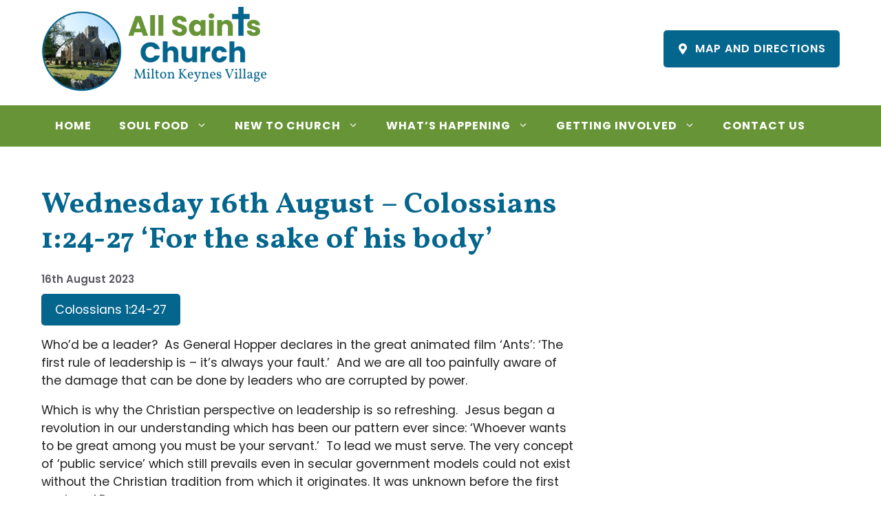

--- FILE ---
content_type: text/css
request_url: https://www.allsaintschurchmkvillage.co.uk/wp-content/themes/allsaints/style.css
body_size: 3
content:
/*
 Theme Name:   All Saints Mk Village theme
 Description:  Theme for All Saints based on GeneratePress
 Template:     generatepress
 Version:      0.1
*/

